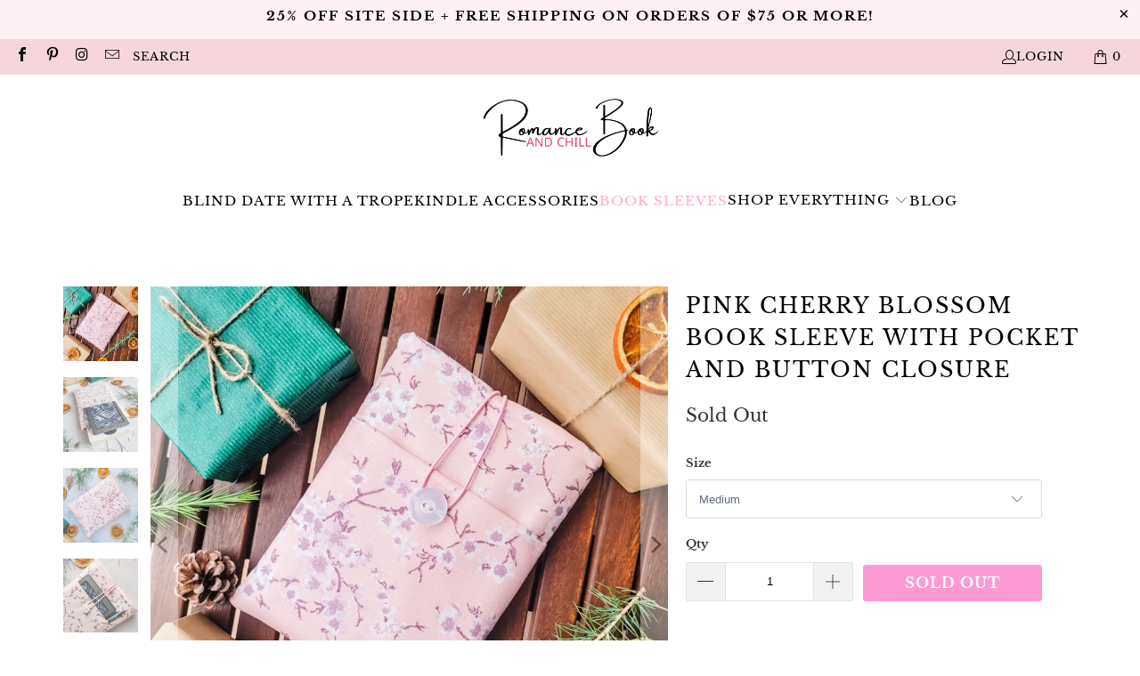

--- FILE ---
content_type: text/css
request_url: https://romancebookandchill.com/cdn/shop/t/13/assets/bold-upsell-custom.css?v=150135899998303055901666996706
body_size: -728
content:
/*# sourceMappingURL=/cdn/shop/t/13/assets/bold-upsell-custom.css.map?v=150135899998303055901666996706 */
